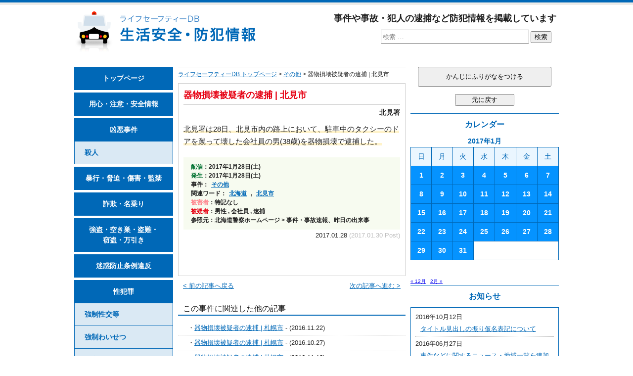

--- FILE ---
content_type: text/html; charset=UTF-8
request_url: https://lifesafetydb.com/etc/20170128-9726.html
body_size: 12302
content:
<!DOCTYPE html>
<html lang="ja" dir="ltr">
<head>
<meta charset="UTF-8">
<meta http-equiv="X-UA-Compatible" content="IE=edge,chrome=1">
<meta name="viewport" content="width=device-width">
<meta name="copyright" content="&copy;lifesafetydb.com">
<link href="https://lifesafetydb.com/feed/" rel="alternate" type="application/rss+xml" title="ライフセーフティーDB &raquo; フィード">
<!-- <link href="https://lifesafetydb.com/wp/wp-content/themes/lsdb/style.css" rel="stylesheet" media="all"> -->
<link rel="stylesheet" type="text/css" href="//lifesafetydb.com/wp/wp-content/cache/wpfc-minified/8av31wt3/g3zfg.css" media="all"/>
<link href="https://lifesafetydb.com/favicon.ico" rel="shortcut icon">
<script src='//lifesafetydb.com/wp/wp-content/cache/wpfc-minified/lxs7w7h1/g3zfg.js' type="text/javascript"></script>
<!-- <script src="https://lifesafetydb.com/wp/wp-content/themes/lsdb/js/common.js"></script> -->
<script src="https://jsoon.digitiminimi.com/js/widgetoon.js"></script>
<meta name='robots' content='index, follow, max-image-preview:large, max-snippet:-1, max-video-preview:-1' />
<!-- This site is optimized with the Yoast SEO plugin v26.7 - https://yoast.com/wordpress/plugins/seo/ -->
<title>器物損壊被疑者の逮捕 | 北見市 - ライフセーフティーDB</title>
<link rel="canonical" href="https://lifesafetydb.com/etc/20170128-9726.html" />
<meta property="og:locale" content="ja_JP" />
<meta property="og:type" content="article" />
<meta property="og:title" content="器物損壊被疑者の逮捕 | 北見市 - ライフセーフティーDB" />
<meta property="og:description" content="北見(きたみ)署(しょ)は28日、北見(きたみ)市内(しない)の路上(ろじょう)において、駐車中(ちゅうしゃちゅう)のタクシーのドアを蹴(け)って壊(こわ)した会社員(かいしゃいん)の男(38歳(さい))を器物(きぶつ) [&hellip;]" />
<meta property="og:url" content="https://lifesafetydb.com/etc/20170128-9726.html" />
<meta property="og:site_name" content="ライフセーフティーDB" />
<meta property="article:published_time" content="2017-01-27T21:01:24+00:00" />
<meta property="article:modified_time" content="2017-01-30T10:22:23+00:00" />
<meta name="author" content="lifesafetyDB" />
<meta name="twitter:card" content="summary_large_image" />
<meta name="twitter:creator" content="@lifesafetydb" />
<meta name="twitter:site" content="@lifesafetydb" />
<meta name="twitter:label1" content="執筆者" />
<meta name="twitter:data1" content="lifesafetyDB" />
<script type="application/ld+json" class="yoast-schema-graph">{"@context":"https://schema.org","@graph":[{"@type":"Article","@id":"https://lifesafetydb.com/etc/20170128-9726.html#article","isPartOf":{"@id":"https://lifesafetydb.com/etc/20170128-9726.html"},"author":{"name":"lifesafetyDB","@id":"https://lifesafetydb.com/#/schema/person/202b1f5da6e05ae5f8dc127f1356ee34"},"headline":"器物損壊被疑者の逮捕 | 北見市","datePublished":"2017-01-27T21:01:24+00:00","dateModified":"2017-01-30T10:22:23+00:00","mainEntityOfPage":{"@id":"https://lifesafetydb.com/etc/20170128-9726.html"},"wordCount":0,"keywords":["北海道","北見市"],"articleSection":["その他"],"inLanguage":"ja"},{"@type":"WebPage","@id":"https://lifesafetydb.com/etc/20170128-9726.html","url":"https://lifesafetydb.com/etc/20170128-9726.html","name":"器物損壊被疑者の逮捕 | 北見市 - ライフセーフティーDB","isPartOf":{"@id":"https://lifesafetydb.com/#website"},"datePublished":"2017-01-27T21:01:24+00:00","dateModified":"2017-01-30T10:22:23+00:00","author":{"@id":"https://lifesafetydb.com/#/schema/person/202b1f5da6e05ae5f8dc127f1356ee34"},"breadcrumb":{"@id":"https://lifesafetydb.com/etc/20170128-9726.html#breadcrumb"},"inLanguage":"ja","potentialAction":[{"@type":"ReadAction","target":["https://lifesafetydb.com/etc/20170128-9726.html"]}]},{"@type":"BreadcrumbList","@id":"https://lifesafetydb.com/etc/20170128-9726.html#breadcrumb","itemListElement":[{"@type":"ListItem","position":1,"name":"Home","item":"https://lifesafetydb.com/"},{"@type":"ListItem","position":2,"name":"器物損壊被疑者の逮捕 | 北見市"}]},{"@type":"WebSite","@id":"https://lifesafetydb.com/#website","url":"https://lifesafetydb.com/","name":"ライフセーフティーDB","description":"生活安全・防犯情報","potentialAction":[{"@type":"SearchAction","target":{"@type":"EntryPoint","urlTemplate":"https://lifesafetydb.com/?s={search_term_string}"},"query-input":{"@type":"PropertyValueSpecification","valueRequired":true,"valueName":"search_term_string"}}],"inLanguage":"ja"},{"@type":"Person","@id":"https://lifesafetydb.com/#/schema/person/202b1f5da6e05ae5f8dc127f1356ee34","name":"lifesafetyDB","image":{"@type":"ImageObject","inLanguage":"ja","@id":"https://lifesafetydb.com/#/schema/person/image/","url":"https://secure.gravatar.com/avatar/0ecba8cd45bc87d13b85c296bd888e066af2ba0eab13f92b7040f661a3763c05?s=96&d=mm&r=g","contentUrl":"https://secure.gravatar.com/avatar/0ecba8cd45bc87d13b85c296bd888e066af2ba0eab13f92b7040f661a3763c05?s=96&d=mm&r=g","caption":"lifesafetyDB"}}]}</script>
<!-- / Yoast SEO plugin. -->
<style id='wp-img-auto-sizes-contain-inline-css' type='text/css'>
img:is([sizes=auto i],[sizes^="auto," i]){contain-intrinsic-size:3000px 1500px}
/*# sourceURL=wp-img-auto-sizes-contain-inline-css */
</style>
<style id='wp-block-library-inline-css' type='text/css'>
:root{--wp-block-synced-color:#7a00df;--wp-block-synced-color--rgb:122,0,223;--wp-bound-block-color:var(--wp-block-synced-color);--wp-editor-canvas-background:#ddd;--wp-admin-theme-color:#007cba;--wp-admin-theme-color--rgb:0,124,186;--wp-admin-theme-color-darker-10:#006ba1;--wp-admin-theme-color-darker-10--rgb:0,107,160.5;--wp-admin-theme-color-darker-20:#005a87;--wp-admin-theme-color-darker-20--rgb:0,90,135;--wp-admin-border-width-focus:2px}@media (min-resolution:192dpi){:root{--wp-admin-border-width-focus:1.5px}}.wp-element-button{cursor:pointer}:root .has-very-light-gray-background-color{background-color:#eee}:root .has-very-dark-gray-background-color{background-color:#313131}:root .has-very-light-gray-color{color:#eee}:root .has-very-dark-gray-color{color:#313131}:root .has-vivid-green-cyan-to-vivid-cyan-blue-gradient-background{background:linear-gradient(135deg,#00d084,#0693e3)}:root .has-purple-crush-gradient-background{background:linear-gradient(135deg,#34e2e4,#4721fb 50%,#ab1dfe)}:root .has-hazy-dawn-gradient-background{background:linear-gradient(135deg,#faaca8,#dad0ec)}:root .has-subdued-olive-gradient-background{background:linear-gradient(135deg,#fafae1,#67a671)}:root .has-atomic-cream-gradient-background{background:linear-gradient(135deg,#fdd79a,#004a59)}:root .has-nightshade-gradient-background{background:linear-gradient(135deg,#330968,#31cdcf)}:root .has-midnight-gradient-background{background:linear-gradient(135deg,#020381,#2874fc)}:root{--wp--preset--font-size--normal:16px;--wp--preset--font-size--huge:42px}.has-regular-font-size{font-size:1em}.has-larger-font-size{font-size:2.625em}.has-normal-font-size{font-size:var(--wp--preset--font-size--normal)}.has-huge-font-size{font-size:var(--wp--preset--font-size--huge)}.has-text-align-center{text-align:center}.has-text-align-left{text-align:left}.has-text-align-right{text-align:right}.has-fit-text{white-space:nowrap!important}#end-resizable-editor-section{display:none}.aligncenter{clear:both}.items-justified-left{justify-content:flex-start}.items-justified-center{justify-content:center}.items-justified-right{justify-content:flex-end}.items-justified-space-between{justify-content:space-between}.screen-reader-text{border:0;clip-path:inset(50%);height:1px;margin:-1px;overflow:hidden;padding:0;position:absolute;width:1px;word-wrap:normal!important}.screen-reader-text:focus{background-color:#ddd;clip-path:none;color:#444;display:block;font-size:1em;height:auto;left:5px;line-height:normal;padding:15px 23px 14px;text-decoration:none;top:5px;width:auto;z-index:100000}html :where(.has-border-color){border-style:solid}html :where([style*=border-top-color]){border-top-style:solid}html :where([style*=border-right-color]){border-right-style:solid}html :where([style*=border-bottom-color]){border-bottom-style:solid}html :where([style*=border-left-color]){border-left-style:solid}html :where([style*=border-width]){border-style:solid}html :where([style*=border-top-width]){border-top-style:solid}html :where([style*=border-right-width]){border-right-style:solid}html :where([style*=border-bottom-width]){border-bottom-style:solid}html :where([style*=border-left-width]){border-left-style:solid}html :where(img[class*=wp-image-]){height:auto;max-width:100%}:where(figure){margin:0 0 1em}html :where(.is-position-sticky){--wp-admin--admin-bar--position-offset:var(--wp-admin--admin-bar--height,0px)}@media screen and (max-width:600px){html :where(.is-position-sticky){--wp-admin--admin-bar--position-offset:0px}}
/*# sourceURL=wp-block-library-inline-css */
</style><style id='global-styles-inline-css' type='text/css'>
:root{--wp--preset--aspect-ratio--square: 1;--wp--preset--aspect-ratio--4-3: 4/3;--wp--preset--aspect-ratio--3-4: 3/4;--wp--preset--aspect-ratio--3-2: 3/2;--wp--preset--aspect-ratio--2-3: 2/3;--wp--preset--aspect-ratio--16-9: 16/9;--wp--preset--aspect-ratio--9-16: 9/16;--wp--preset--color--black: #000000;--wp--preset--color--cyan-bluish-gray: #abb8c3;--wp--preset--color--white: #ffffff;--wp--preset--color--pale-pink: #f78da7;--wp--preset--color--vivid-red: #cf2e2e;--wp--preset--color--luminous-vivid-orange: #ff6900;--wp--preset--color--luminous-vivid-amber: #fcb900;--wp--preset--color--light-green-cyan: #7bdcb5;--wp--preset--color--vivid-green-cyan: #00d084;--wp--preset--color--pale-cyan-blue: #8ed1fc;--wp--preset--color--vivid-cyan-blue: #0693e3;--wp--preset--color--vivid-purple: #9b51e0;--wp--preset--gradient--vivid-cyan-blue-to-vivid-purple: linear-gradient(135deg,rgb(6,147,227) 0%,rgb(155,81,224) 100%);--wp--preset--gradient--light-green-cyan-to-vivid-green-cyan: linear-gradient(135deg,rgb(122,220,180) 0%,rgb(0,208,130) 100%);--wp--preset--gradient--luminous-vivid-amber-to-luminous-vivid-orange: linear-gradient(135deg,rgb(252,185,0) 0%,rgb(255,105,0) 100%);--wp--preset--gradient--luminous-vivid-orange-to-vivid-red: linear-gradient(135deg,rgb(255,105,0) 0%,rgb(207,46,46) 100%);--wp--preset--gradient--very-light-gray-to-cyan-bluish-gray: linear-gradient(135deg,rgb(238,238,238) 0%,rgb(169,184,195) 100%);--wp--preset--gradient--cool-to-warm-spectrum: linear-gradient(135deg,rgb(74,234,220) 0%,rgb(151,120,209) 20%,rgb(207,42,186) 40%,rgb(238,44,130) 60%,rgb(251,105,98) 80%,rgb(254,248,76) 100%);--wp--preset--gradient--blush-light-purple: linear-gradient(135deg,rgb(255,206,236) 0%,rgb(152,150,240) 100%);--wp--preset--gradient--blush-bordeaux: linear-gradient(135deg,rgb(254,205,165) 0%,rgb(254,45,45) 50%,rgb(107,0,62) 100%);--wp--preset--gradient--luminous-dusk: linear-gradient(135deg,rgb(255,203,112) 0%,rgb(199,81,192) 50%,rgb(65,88,208) 100%);--wp--preset--gradient--pale-ocean: linear-gradient(135deg,rgb(255,245,203) 0%,rgb(182,227,212) 50%,rgb(51,167,181) 100%);--wp--preset--gradient--electric-grass: linear-gradient(135deg,rgb(202,248,128) 0%,rgb(113,206,126) 100%);--wp--preset--gradient--midnight: linear-gradient(135deg,rgb(2,3,129) 0%,rgb(40,116,252) 100%);--wp--preset--font-size--small: 13px;--wp--preset--font-size--medium: 20px;--wp--preset--font-size--large: 36px;--wp--preset--font-size--x-large: 42px;--wp--preset--spacing--20: 0.44rem;--wp--preset--spacing--30: 0.67rem;--wp--preset--spacing--40: 1rem;--wp--preset--spacing--50: 1.5rem;--wp--preset--spacing--60: 2.25rem;--wp--preset--spacing--70: 3.38rem;--wp--preset--spacing--80: 5.06rem;--wp--preset--shadow--natural: 6px 6px 9px rgba(0, 0, 0, 0.2);--wp--preset--shadow--deep: 12px 12px 50px rgba(0, 0, 0, 0.4);--wp--preset--shadow--sharp: 6px 6px 0px rgba(0, 0, 0, 0.2);--wp--preset--shadow--outlined: 6px 6px 0px -3px rgb(255, 255, 255), 6px 6px rgb(0, 0, 0);--wp--preset--shadow--crisp: 6px 6px 0px rgb(0, 0, 0);}:where(.is-layout-flex){gap: 0.5em;}:where(.is-layout-grid){gap: 0.5em;}body .is-layout-flex{display: flex;}.is-layout-flex{flex-wrap: wrap;align-items: center;}.is-layout-flex > :is(*, div){margin: 0;}body .is-layout-grid{display: grid;}.is-layout-grid > :is(*, div){margin: 0;}:where(.wp-block-columns.is-layout-flex){gap: 2em;}:where(.wp-block-columns.is-layout-grid){gap: 2em;}:where(.wp-block-post-template.is-layout-flex){gap: 1.25em;}:where(.wp-block-post-template.is-layout-grid){gap: 1.25em;}.has-black-color{color: var(--wp--preset--color--black) !important;}.has-cyan-bluish-gray-color{color: var(--wp--preset--color--cyan-bluish-gray) !important;}.has-white-color{color: var(--wp--preset--color--white) !important;}.has-pale-pink-color{color: var(--wp--preset--color--pale-pink) !important;}.has-vivid-red-color{color: var(--wp--preset--color--vivid-red) !important;}.has-luminous-vivid-orange-color{color: var(--wp--preset--color--luminous-vivid-orange) !important;}.has-luminous-vivid-amber-color{color: var(--wp--preset--color--luminous-vivid-amber) !important;}.has-light-green-cyan-color{color: var(--wp--preset--color--light-green-cyan) !important;}.has-vivid-green-cyan-color{color: var(--wp--preset--color--vivid-green-cyan) !important;}.has-pale-cyan-blue-color{color: var(--wp--preset--color--pale-cyan-blue) !important;}.has-vivid-cyan-blue-color{color: var(--wp--preset--color--vivid-cyan-blue) !important;}.has-vivid-purple-color{color: var(--wp--preset--color--vivid-purple) !important;}.has-black-background-color{background-color: var(--wp--preset--color--black) !important;}.has-cyan-bluish-gray-background-color{background-color: var(--wp--preset--color--cyan-bluish-gray) !important;}.has-white-background-color{background-color: var(--wp--preset--color--white) !important;}.has-pale-pink-background-color{background-color: var(--wp--preset--color--pale-pink) !important;}.has-vivid-red-background-color{background-color: var(--wp--preset--color--vivid-red) !important;}.has-luminous-vivid-orange-background-color{background-color: var(--wp--preset--color--luminous-vivid-orange) !important;}.has-luminous-vivid-amber-background-color{background-color: var(--wp--preset--color--luminous-vivid-amber) !important;}.has-light-green-cyan-background-color{background-color: var(--wp--preset--color--light-green-cyan) !important;}.has-vivid-green-cyan-background-color{background-color: var(--wp--preset--color--vivid-green-cyan) !important;}.has-pale-cyan-blue-background-color{background-color: var(--wp--preset--color--pale-cyan-blue) !important;}.has-vivid-cyan-blue-background-color{background-color: var(--wp--preset--color--vivid-cyan-blue) !important;}.has-vivid-purple-background-color{background-color: var(--wp--preset--color--vivid-purple) !important;}.has-black-border-color{border-color: var(--wp--preset--color--black) !important;}.has-cyan-bluish-gray-border-color{border-color: var(--wp--preset--color--cyan-bluish-gray) !important;}.has-white-border-color{border-color: var(--wp--preset--color--white) !important;}.has-pale-pink-border-color{border-color: var(--wp--preset--color--pale-pink) !important;}.has-vivid-red-border-color{border-color: var(--wp--preset--color--vivid-red) !important;}.has-luminous-vivid-orange-border-color{border-color: var(--wp--preset--color--luminous-vivid-orange) !important;}.has-luminous-vivid-amber-border-color{border-color: var(--wp--preset--color--luminous-vivid-amber) !important;}.has-light-green-cyan-border-color{border-color: var(--wp--preset--color--light-green-cyan) !important;}.has-vivid-green-cyan-border-color{border-color: var(--wp--preset--color--vivid-green-cyan) !important;}.has-pale-cyan-blue-border-color{border-color: var(--wp--preset--color--pale-cyan-blue) !important;}.has-vivid-cyan-blue-border-color{border-color: var(--wp--preset--color--vivid-cyan-blue) !important;}.has-vivid-purple-border-color{border-color: var(--wp--preset--color--vivid-purple) !important;}.has-vivid-cyan-blue-to-vivid-purple-gradient-background{background: var(--wp--preset--gradient--vivid-cyan-blue-to-vivid-purple) !important;}.has-light-green-cyan-to-vivid-green-cyan-gradient-background{background: var(--wp--preset--gradient--light-green-cyan-to-vivid-green-cyan) !important;}.has-luminous-vivid-amber-to-luminous-vivid-orange-gradient-background{background: var(--wp--preset--gradient--luminous-vivid-amber-to-luminous-vivid-orange) !important;}.has-luminous-vivid-orange-to-vivid-red-gradient-background{background: var(--wp--preset--gradient--luminous-vivid-orange-to-vivid-red) !important;}.has-very-light-gray-to-cyan-bluish-gray-gradient-background{background: var(--wp--preset--gradient--very-light-gray-to-cyan-bluish-gray) !important;}.has-cool-to-warm-spectrum-gradient-background{background: var(--wp--preset--gradient--cool-to-warm-spectrum) !important;}.has-blush-light-purple-gradient-background{background: var(--wp--preset--gradient--blush-light-purple) !important;}.has-blush-bordeaux-gradient-background{background: var(--wp--preset--gradient--blush-bordeaux) !important;}.has-luminous-dusk-gradient-background{background: var(--wp--preset--gradient--luminous-dusk) !important;}.has-pale-ocean-gradient-background{background: var(--wp--preset--gradient--pale-ocean) !important;}.has-electric-grass-gradient-background{background: var(--wp--preset--gradient--electric-grass) !important;}.has-midnight-gradient-background{background: var(--wp--preset--gradient--midnight) !important;}.has-small-font-size{font-size: var(--wp--preset--font-size--small) !important;}.has-medium-font-size{font-size: var(--wp--preset--font-size--medium) !important;}.has-large-font-size{font-size: var(--wp--preset--font-size--large) !important;}.has-x-large-font-size{font-size: var(--wp--preset--font-size--x-large) !important;}
/*# sourceURL=global-styles-inline-css */
</style>
<style id='classic-theme-styles-inline-css' type='text/css'>
/*! This file is auto-generated */
.wp-block-button__link{color:#fff;background-color:#32373c;border-radius:9999px;box-shadow:none;text-decoration:none;padding:calc(.667em + 2px) calc(1.333em + 2px);font-size:1.125em}.wp-block-file__button{background:#32373c;color:#fff;text-decoration:none}
/*# sourceURL=/wp-includes/css/classic-themes.min.css */
</style>
<!-- <link rel='stylesheet' id='taxopress-frontend-css-css' href='https://lifesafetydb.com/wp/wp-content/plugins/simple-tags/assets/frontend/css/frontend.css?ver=3.43.0' type='text/css' media='all' /> -->
<link rel="stylesheet" type="text/css" href="//lifesafetydb.com/wp/wp-content/cache/wpfc-minified/1496x4pt/6dzzm.css" media="all"/>
<script src='//lifesafetydb.com/wp/wp-content/cache/wpfc-minified/etjqg3xn/6dzzm.js' type="text/javascript"></script>
<!-- <script type="text/javascript" src="https://lifesafetydb.com/wp/wp-includes/js/jquery/jquery.min.js?ver=3.7.1" id="jquery-core-js"></script> -->
<!-- <script type="text/javascript" src="https://lifesafetydb.com/wp/wp-includes/js/jquery/jquery-migrate.min.js?ver=3.4.1" id="jquery-migrate-js"></script> -->
<!-- <script type="text/javascript" src="https://lifesafetydb.com/wp/wp-content/plugins/simple-tags/assets/frontend/js/frontend.js?ver=3.43.0" id="taxopress-frontend-js-js"></script> -->
<script type="text/javascript" src="//cdn.jsdelivr.net/jquery.easing/1.3/jquery.easing.1.3.js?ver=6.9" id="jquery-easing-js"></script>
<link rel="amphtml" href="https://lifesafetydb.com/etc/20170128-9726.html/amp/"><style id="myStyle">
ruby rt { display: none; }
</style>
<!--[if lt IE 9]>
<script src="https://lifesafetydb.com/wp/wp-content/themes/lsdb/js/html5shiv.min.js"></script>
<![endif]-->
<!--[if (gte IE 6)&(lte IE 8)]>
<script src="https://lifesafetydb.com/wp/wp-content/themes/lsdb/js/selectivizr-min.js"></script>
<![endif]-->
</head>
<body id="gotop">
<script>
(function(i,s,o,g,r,a,m){i['GoogleAnalyticsObject']=r;i[r]=i[r]||function(){
(i[r].q=i[r].q||[]).push(arguments)},i[r].l=1*new Date();a=s.createElement(o),
m=s.getElementsByTagName(o)[0];a.async=1;a.src=g;m.parentNode.insertBefore(a,m)
})(window,document,'script','https://www.google-analytics.com/analytics.js','ga');
ga('create', 'UA-6282742-34', 'auto');
ga('send', 'pageview');
</script>
<div id="wrapper">
<header>
<div class="siteTile"><a href="https://lifesafetydb.com/"><img src="https://lifesafetydb.com/wp/wp-content/themes/lsdb/images/logo@2x.png" width="367" height="82" alt="ライフセーフティーDB 生活安全・防犯情報"></a></div>
<p>事件や事故・犯人の逮捕など防犯情報を掲載しています</p>
<section id="search-2" class="widget widget_search">
<form role="search" method="get" class="search-form" action="https://lifesafetydb.com/">
<label>
<input type="search" class="search-field" placeholder="検索 &hellip;" value="" name="s"/>
</label>
<button type="submit" class="search-submit"><span>検索</span></button>
</form>
</section>
</header>
<div id="content">
<p class="breadcrumbs mgb">
<span xmlns:v="http://rdf.data-vocabulary.org/#">
<span typeof="v:Breadcrumb"><a href="https://lifesafetydb.com/" rel="v:url" property="v:title">ライフセーフティーDB トップページ</a></span> > 
<span typeof="v:Breadcrumb"><a href="https://lifesafetydb.com/etc/" rel="v:url" property="v:title">その他</a></span> > 
<span>器物損壊被疑者の逮捕 | 北見市</span>
<!--<span typeof="v:Breadcrumb"><span property="v:title"></span></span>-->
</span>
</p><!--/p.breadcrumbs-->
<article class="mgb"><!--article START-->
<section>
<h1>器物損壊被疑者の逮捕 | 北見市</h1>
<p class="kankatsu">北見署</p>
<p class="jiken"><strong><ruby><rb>北見</rb><rp>(</rp><rt>きたみ</rt><rp>)</rp></ruby><ruby><rb>署</rb><rp>(</rp><rt>しょ</rt><rp>)</rp></ruby>は28日、<ruby><rb>北見</rb><rp>(</rp><rt>きたみ</rt><rp>)</rp></ruby><ruby><rb>市内</rb><rp>(</rp><rt>しない</rt><rp>)</rp></ruby>の<ruby><rb>路上</rb><rp>(</rp><rt>ろじょう</rt><rp>)</rp></ruby>において、<ruby><rb>駐車中</rb><rp>(</rp><rt>ちゅうしゃちゅう</rt><rp>)</rp></ruby>のタクシーのドアを<ruby><rb>蹴</rb><rp>(</rp><rt>け</rt><rp>)</rp></ruby>って<ruby><rb>壊</rb><rp>(</rp><rt>こわ</rt><rp>)</rp></ruby>した<ruby><rb>会社員</rb><rp>(</rp><rt>かいしゃいん</rt><rp>)</rp></ruby>の男(38<ruby><rb>歳</rb><rp>(</rp><rt>さい</rt><rp>)</rp></ruby>)を<ruby><rb>器物</rb><rp>(</rp><rt>きぶつ</rt><rp>)</rp></ruby><ruby><rb>損壊</rb><rp>(</rp><rt>そんかい</rt><rp>)</rp></ruby>で<ruby><rb>逮捕</rb><rp>(</rp><rt>たいほ</rt><rp>)</rp></ruby>した。</strong></p>
<div class="detail">
<p><em class="c1">配信</em>：2017年1月28日(土)<br>
<em class="c1">発生</em>：2017年1月28日(土)</p>
<ul>
<li>事件：<a href="https://lifesafetydb.com/etc/">その他</a></li>
<li>関連ワード：<a href="https://lifesafetydb.com/tag/hokkaido/" rel="tag">北海道</a> , <a href="https://lifesafetydb.com/tag/kitami-shi/" rel="tag">北見市</a></li>
<li><em class="c3">被害者</em>：特記なし</li>
<li><em class="c2">被疑者</em>：男性 , 会社員 , 逮捕</li>
<li>参照元：北海道警察ホームページ &gt; 事件・事故速報、昨日の出来事</li>
</ul>
</div><!--/div.detail-->
<p class="update"><time datetime="2017-01-28">2017.01.28</time><!-- Update--> <span style="color:#BBB;">(2017.01.30 Post)</span></p>
<a href="https://twitter.com/share"
class="twitter-share-buttoon"
data-url="https://lifesafetydb.com/etc/20170128-9726.html"
data-text="器物損壊被疑者の逮捕 | 北見市"
data-count="vertical"
data-lang="ja">ツイート</a>
</section>
</article><!--/article END-->
<p class="prev"><a href="https://lifesafetydb.com/etc/20170125-9694.html" rel="prev">&lt; 前の記事へ戻る</a></p>
<p class="next"><a href="https://lifesafetydb.com/etc/20170128-9732.html" rel="next">次の記事へ進む &gt;</a></p>
<h2 class="kanrenHl">この事件に関連した他の記事</h2>
<div class='yarpp yarpp-related yarpp-related-website yarpp-template-yarpp-template-original'>
<ul class="kanrenKiji">
<li>・<a href="https://lifesafetydb.com/etc/20161122-8240.html">器物損壊被疑者の逮捕 | 札幌市</a> - <time datetime="2016-11-22">(2016.11.22)</time></li>
<li>・<a href="https://lifesafetydb.com/etc/20161027-7465.html">器物損壊被疑者の逮捕 | 札幌市</a> - <time datetime="2016-10-27">(2016.10.27)</time></li>
<li>・<a href="https://lifesafetydb.com/etc/20161113-7957.html">器物損壊被疑者の逮捕 | 札幌市</a> - <time datetime="2016-11-13">(2016.11.13)</time></li>
<li>・<a href="https://lifesafetydb.com/etc/20161201-8459.html">器物損壊被疑者の逮捕 | 札幌市</a> - <time datetime="2016-12-01">(2016.12.01)</time></li>
<li>・<a href="https://lifesafetydb.com/etc/20161123-8285.html">器物損壊被疑者の逮捕 | 千歳市</a> - <time datetime="2016-11-23">(2016.11.23)</time></li>
<li>・<a href="https://lifesafetydb.com/etc/20161108-7813.html">器物損壊被疑者の逮捕 | 札幌市</a> - <time datetime="2016-11-08">(2016.11.08)</time></li>
<li>・<a href="https://lifesafetydb.com/etc/20161015-6996.html">器物損壊被疑者の逮捕 | 室蘭市</a> - <time datetime="2016-10-15">(2016.10.15)</time></li>
<li>・<a href="https://lifesafetydb.com/etc/20161016-7015.html">器物損壊被疑者の逮捕 | 札幌市</a> - <time datetime="2016-10-16">(2016.10.16)</time></li>
<li>・<a href="https://lifesafetydb.com/etc/20161229-9132.html">器物損壊被疑者の逮捕 | 札幌市</a> - <time datetime="2016-12-29">(2016.12.29)</time></li>
<li>・<a href="https://lifesafetydb.com/etc/20161031-7551.html">器物損壊被疑者の逮捕 | 札幌市</a> - <time datetime="2016-10-31">(2016.10.31)</time></li>
</ul><!--/ul.kanrenKiji-->
</div>
<!--<h2 class="taisakuHl">この事件の防犯・安全対策について</h2>
<ul class="taisaku">
</ul>--><!--/ul.taisaku-->
</div><!--/div#content-->
<div id="leftside">
<nav>
<ul class="mainMenu mgb15">
<li class="mgb5"><a href="https://lifesafetydb.com/">トップページ</a></li>
<li class="mgb5"><a href="https://lifesafetydb.com/info/"><ruby><rb>用心・注意・安全情報</rb><rp>(</rp><rt>ようじん・ちゅうい・あんぜんじょうほう</rt><rp>)</rp></ruby></a></li>
<li><a href="https://lifesafetydb.com/kyoakujiken/"><ruby><rb>凶悪事件</rb><rp>(</rp><rt>きょうあくじけん</rt><rp>)</rp></ruby></a></li>
<li class="subM mgb5"><a href="https://lifesafetydb.com/satsujin/"><ruby><rb>殺人</rb><rp>(</rp><rt>さつじん</rt><rp>)</rp></ruby></a></li>
<li class="mgb5"><a href="https://lifesafetydb.com/boko-kyohaku-shogai/"><ruby><rb>暴行</rb><rp>(</rp><rt>ぼうこう</rt><rp>)</rp></ruby>・<ruby><rb>脅迫</rb><rp>(</rp><rt>きょうはく</rt><rp>)</rp></ruby>・<ruby><rb>傷害</rb><rp>(</rp><rt>しょうがい</rt><rp>)</rp></ruby>・<ruby><rb>監禁</rb><rp>(</rp><rt>かんきん</rt><rp>)</rp></ruby></a></li>
<li class="mgb5"><a href="https://lifesafetydb.com/sagi-nanori/"><ruby><rb>詐欺</rb><rp>(</rp><rt>さぎ</rt><rp>)</rp></ruby>・<ruby><rb>名乗り</rb><rp>(</rp><rt>なのり</rt><rp>)</rp></ruby></a></li>
<li class="mgb5"><a href="https://lifesafetydb.com/akisu-tonan-setto/"><ruby><rb>強盗</rb><rp>(</rp><rt>ごうとう</rt><rp>)</rp></ruby>・<ruby><rb>空き巣</rb><rp>(</rp><rt>あきす</rt><rp>)</rp></ruby>・<ruby><rb>盗難</rb><rp>(</rp><rt>とうなん</rt><rp>)</rp></ruby>・<br>
<ruby><rb>窃盗</rb><rp>(</rp><rt>せっとう</rt><rp>)</rp></ruby>・<ruby><rb>万引き</rb><rp>(</rp><rt>まんびき</rt><rp>)</rp></ruby></a></li>
<li class="mgb5"><a href="https://lifesafetydb.com/meiwakuboshijoreihan/"><ruby><rb>迷惑防止条例違反</rb><rp>(</rp><rt>めいわくぼうしじょうれいいはん</rt><rp>)</rp></ruby></a></li>
<li><a href="https://lifesafetydb.com/seihanzai/"><ruby><rb>性犯罪</rb><rp>(</rp><rt>せいはんざい</rt><rp>)</rp></ruby></a></li>
<li class="subM"><a href="https://lifesafetydb.com/gokan/"><ruby><rb>強制性交等</rb><rp>(</rp><rt>きょうせいせいこうなど</rt><rp>)</rp></ruby></a></li>
<li class="subM"><a href="https://lifesafetydb.com/kyoseiwaisetsu/"><ruby><rb>強制</rb><rp>(</rp><rt>きょうせい</rt><rp>)</rp></ruby>わいせつ</a></li>
<li class="subM"><a href="https://lifesafetydb.com/jidokaishun-porno/"><ruby><rb>児童買春</rb><rp>(</rp><rt>じどうばいしゅん</rt><rp>)</rp></ruby>・<br>
児童ポルノ<ruby><rb>禁止法違反</rb><rp>(</rp><rt>きんしほういはん</rt><rp>)</rp></ruby></a></li>
<li class="subM"><a href="https://lifesafetydb.com/kenzenikuseijoreihan/"><ruby><rb>健全育成条例違反</rb><rp>(</rp><rt>けんぜんいくせいじょうれいいはん</rt><rp>)</rp></ruby></a></li>
<li class="subM"><a href="https://lifesafetydb.com/chikan/"><ruby><rb>痴漢</rb><rp>(</rp><rt>ちかん</rt><rp>)</rp></ruby></a></li>
<li class="subM"><a href="https://lifesafetydb.com/stalker/">ストーカー</a></li>
<li class="subM mgb5"><a href="https://lifesafetydb.com/kozenwaisetsu/"><ruby><rb>公然</rb><rp>(</rp><rt>こうぜん</rt><rp>)</rp></ruby>わいせつ</a></li>
<li><a href="https://lifesafetydb.com/jian/"><ruby><rb>不審者</rb><rp>(</rp><rt>ふしんしゃ</rt><rp>)</rp></ruby>・<ruby><rb>事案</rb><rp>(</rp><rt>じあん</rt><rp>)</rp></ruby></a></li>
<li class="subM"><a href="https://lifesafetydb.com/nozoki-tosatsu-yoshisatsuei/">のぞき・<ruby><rb>盗撮</rb><rp>(</rp><rt>とうさつ</rt><rp>)</rp></ruby>・<ruby><rb>容姿撮影</rb><rp>(</rp><rt>ようしさつえい</rt><rp>)</rp></ruby></a></li>
<li class="subM"><a href="https://lifesafetydb.com/sesshoku/"><ruby><rb>身体</rb><rp>(</rp><rt>からだ</rt><rp>)</rp></ruby>など<ruby><rb>接触</rb><rp>(</rp><rt>せっしょく</rt><rp>)</rp></ruby></a></li>
<li class="subM"><a href="https://lifesafetydb.com/koekake/"><ruby><rb>声</rb><rp>(</rp><rt>こえ</rt><rp>)</rp></ruby>かけ</a></li>
<li class="subM mgb5"><a href="https://lifesafetydb.com/tsukimatoi/">つきまとい</a></li>
<li class="mgb5"><a href="https://lifesafetydb.com/jutohoihan/"><ruby><rb>銃刀法違反</rb><rp>(</rp><rt>じゅうとうほういはん</rt><rp>)</rp></ruby></a></li>
<li class="mgb5"><a href="https://lifesafetydb.com/dorokotsuhoihan/"><ruby><rb>道路交通法違反</rb><rp>(</rp><rt>どうろこうつうほういはん</rt><rp>)</rp></ruby></a></li>
<li><a href="https://lifesafetydb.com/etc/">その他</a></li>
<li class="subM"><a href="https://lifesafetydb.com/kasai/"><ruby><rb>火災</rb><rp>(</rp><rt>かさい</rt><rp>)</rp></ruby>・<ruby><rb>放火</rb><rp>(</rp><rt>ほうか</rt><rp>)</rp></ruby>・ぼや</a></li>
<li class="subM"><a href="https://lifesafetydb.com/shibojiko/"><ruby><rb>死亡・事故</rb><rp>(</rp><rt>しぼうじこ</rt><rp>)</rp></ruby></a></li>
</ul><!--/ul.mainMenu-->
<section id="archives-2" class="widget widget_archive">
<h2 class="widget-title"><ruby><rb>地域(市)</rb><rp>(</rp><rt>ちいき(し)</rt><rp>)</rp></ruby></h2>
<select id="archives-dropdown-2" name="archive-dropdown" onchange='document.location.href=this.options[this.selectedIndex].value;'>
<option value="">地域(市)を選択</option>
<option value='https://lifesafetydb.com/tag/sapporo-shi/'>札幌市</option>
<option value='https://lifesafetydb.com/tag/asahikawa-shi/'>旭川市</option>
<option value='https://lifesafetydb.com/tag/hakodate-shi/'>函館市</option>
<option value='https://lifesafetydb.com/tag/muroran-shi/'>室蘭市</option>
<option value='https://lifesafetydb.com/tag/otaru-shi/'>小樽市</option>
<option value='https://lifesafetydb.com/tag/obihiro-shi/'>帯広市</option>
<option value='https://lifesafetydb.com/tag/kushiro-shi/'>釧路市</option>
<option value='https://lifesafetydb.com/tag/tomakomai-shi/'>苫小牧市</option>
<option value='https://lifesafetydb.com/tag/kitami-shi/'>北見市</option>
<option value='https://lifesafetydb.com/tag/iwamizawa-shi/'>岩見沢市</option>
<option value='https://lifesafetydb.com/tag/chitose-shi/'>千歳市</option>
<option value='https://lifesafetydb.com/tag/wakkanai-shi/'>稚内市</option>
<option value='https://lifesafetydb.com/tag/abashiri-shi/'>網走市</option>
<option value='https://lifesafetydb.com/tag/date-shi/'>伊達市</option>
<option value='https://lifesafetydb.com/tag/noboribetsu-shi/'>登別市</option>
<option value='https://lifesafetydb.com/tag/kitahiroshima-shi/'>北広島市</option>
<option value='https://lifesafetydb.com/tag/hokuto-shi/'>北斗市</option>
<option value='https://lifesafetydb.com/tag/furano-shi/'>富良野市</option>
<option value='https://lifesafetydb.com/tag/rumoi-shi/'>留萌市</option>
<option value='https://lifesafetydb.com/tag/nayoro-shi/'>名寄市</option>
<option value='https://lifesafetydb.com/tag/nemuro-shi/'>根室市</option>
<option value='https://lifesafetydb.com/tag/shibetsu-shi/'>士別市</option>
<option value='https://lifesafetydb.com/tag/yubari-shi/'>夕張市</option>
<option value='https://lifesafetydb.com/tag/eniwa-shi/'>恵庭市</option>
<option value='https://lifesafetydb.com/tag/ebetsu-shi/'>江別市</option>
<option value='https://lifesafetydb.com/tag/fukagawa-shi/'>深川市</option>
<option value='https://lifesafetydb.com/tag/takikawa-shi/'>滝川市</option>
<option value='https://lifesafetydb.com/tag/ishikari-shi/'>石狩市</option>
<option value='https://lifesafetydb.com/tag/sunagawa-shi/'>砂川市</option>
<option value='https://lifesafetydb.com/tag/monbetsu-shi/'>紋別市</option>
<option value='https://lifesafetydb.com/tag/bibai-shi/'>美唄市</option>
<option value='https://lifesafetydb.com/tag/ashibetsu-shi/'>芦別市</option>
<option value='https://lifesafetydb.com/tag/akabira-shi/'>赤平市</option>
<option value='https://lifesafetydb.com/tag/utashinai-shi/'>歌志内市</option>
<option value='https://lifesafetydb.com/tag/mikasa-shi/'>三笠市</option>
</select>
</section>
<section id="archives-2" class="widget widget_archive">
<h2 class="widget-title"><ruby><rb>都道府県</rb><rp>(</rp><rt>とどうふけん</rt><rp>)</rp></ruby></h2>
<select id="archives-dropdown-2" name="archive-dropdown" onchange='document.location.href=this.options[this.selectedIndex].value;'>
<option value="">都道府県を選択</option>
<option value='https://lifesafetydb.com/tag/hokkaido/'>北海道</option>
</select>
</section>
<section><h2 class="widget-title">過去記事(月別)</h2>		<label class="screen-reader-text" for="archives-dropdown-2">過去記事(月別)</label>
<select id="archives-dropdown-2" name="archive-dropdown">
<option value="">月を選択</option>
<option value='https://lifesafetydb.com/2017/10/'> 2017年10月 &nbsp;(180)</option>
<option value='https://lifesafetydb.com/2017/09/'> 2017年9月 &nbsp;(346)</option>
<option value='https://lifesafetydb.com/2017/08/'> 2017年8月 &nbsp;(385)</option>
<option value='https://lifesafetydb.com/2017/07/'> 2017年7月 &nbsp;(442)</option>
<option value='https://lifesafetydb.com/2017/06/'> 2017年6月 &nbsp;(479)</option>
<option value='https://lifesafetydb.com/2017/05/'> 2017年5月 &nbsp;(390)</option>
<option value='https://lifesafetydb.com/2017/04/'> 2017年4月 &nbsp;(354)</option>
<option value='https://lifesafetydb.com/2017/03/'> 2017年3月 &nbsp;(263)</option>
<option value='https://lifesafetydb.com/2017/02/'> 2017年2月 &nbsp;(259)</option>
<option value='https://lifesafetydb.com/2017/01/'> 2017年1月 &nbsp;(295)</option>
<option value='https://lifesafetydb.com/2016/12/'> 2016年12月 &nbsp;(339)</option>
<option value='https://lifesafetydb.com/2016/11/'> 2016年11月 &nbsp;(384)</option>
<option value='https://lifesafetydb.com/2016/10/'> 2016年10月 &nbsp;(566)</option>
<option value='https://lifesafetydb.com/2016/09/'> 2016年9月 &nbsp;(621)</option>
<option value='https://lifesafetydb.com/2016/08/'> 2016年8月 &nbsp;(598)</option>
<option value='https://lifesafetydb.com/2016/07/'> 2016年7月 &nbsp;(676)</option>
<option value='https://lifesafetydb.com/2016/06/'> 2016年6月 &nbsp;(596)</option>
<option value='https://lifesafetydb.com/2016/05/'> 2016年5月 &nbsp;(204)</option>
</select>
<script type="text/javascript">
/* <![CDATA[ */
( ( dropdownId ) => {
const dropdown = document.getElementById( dropdownId );
function onSelectChange() {
setTimeout( () => {
if ( 'escape' === dropdown.dataset.lastkey ) {
return;
}
if ( dropdown.value ) {
document.location.href = dropdown.value;
}
}, 250 );
}
function onKeyUp( event ) {
if ( 'Escape' === event.key ) {
dropdown.dataset.lastkey = 'escape';
} else {
delete dropdown.dataset.lastkey;
}
}
function onClick() {
delete dropdown.dataset.lastkey;
}
dropdown.addEventListener( 'keyup', onKeyUp );
dropdown.addEventListener( 'click', onClick );
dropdown.addEventListener( 'change', onSelectChange );
})( "archives-dropdown-2" );
//# sourceURL=WP_Widget_Archives%3A%3Awidget
/* ]]> */
</script>
</section>
</nav>
<div class="aligncenter mgb25"><img src="https://lifesafetydb.com/wp/wp-content/themes/lsdb/images/qrcode.png" width="123" height="123" alt="QRコード"></div>
</div><!--/div#leftside-->
<div id="rightside">
<button onclick="RemoveRule ();" class="hiragana">かんじにふりがなをつける</button>
<button onclick="location.reload();" class="modosu">元に戻す</button>
<section><h2 class="widget-title">カレンダー</h2><div id="calendar_wrap" class="calendar_wrap"><table id="wp-calendar" class="wp-calendar-table">
<caption>2017年1月</caption>
<thead>
<tr>
<th scope="col" aria-label="日曜日">日</th>
<th scope="col" aria-label="月曜日">月</th>
<th scope="col" aria-label="火曜日">火</th>
<th scope="col" aria-label="水曜日">水</th>
<th scope="col" aria-label="木曜日">木</th>
<th scope="col" aria-label="金曜日">金</th>
<th scope="col" aria-label="土曜日">土</th>
</tr>
</thead>
<tbody>
<tr><td><a href="https://lifesafetydb.com/2017/01/01/" aria-label="2017年1月1日 に投稿を公開">1</a></td><td><a href="https://lifesafetydb.com/2017/01/02/" aria-label="2017年1月2日 に投稿を公開">2</a></td><td><a href="https://lifesafetydb.com/2017/01/03/" aria-label="2017年1月3日 に投稿を公開">3</a></td><td><a href="https://lifesafetydb.com/2017/01/04/" aria-label="2017年1月4日 に投稿を公開">4</a></td><td><a href="https://lifesafetydb.com/2017/01/05/" aria-label="2017年1月5日 に投稿を公開">5</a></td><td><a href="https://lifesafetydb.com/2017/01/06/" aria-label="2017年1月6日 に投稿を公開">6</a></td><td><a href="https://lifesafetydb.com/2017/01/07/" aria-label="2017年1月7日 に投稿を公開">7</a></td>
</tr>
<tr>
<td><a href="https://lifesafetydb.com/2017/01/08/" aria-label="2017年1月8日 に投稿を公開">8</a></td><td><a href="https://lifesafetydb.com/2017/01/09/" aria-label="2017年1月9日 に投稿を公開">9</a></td><td><a href="https://lifesafetydb.com/2017/01/10/" aria-label="2017年1月10日 に投稿を公開">10</a></td><td><a href="https://lifesafetydb.com/2017/01/11/" aria-label="2017年1月11日 に投稿を公開">11</a></td><td><a href="https://lifesafetydb.com/2017/01/12/" aria-label="2017年1月12日 に投稿を公開">12</a></td><td><a href="https://lifesafetydb.com/2017/01/13/" aria-label="2017年1月13日 に投稿を公開">13</a></td><td><a href="https://lifesafetydb.com/2017/01/14/" aria-label="2017年1月14日 に投稿を公開">14</a></td>
</tr>
<tr>
<td><a href="https://lifesafetydb.com/2017/01/15/" aria-label="2017年1月15日 に投稿を公開">15</a></td><td><a href="https://lifesafetydb.com/2017/01/16/" aria-label="2017年1月16日 に投稿を公開">16</a></td><td><a href="https://lifesafetydb.com/2017/01/17/" aria-label="2017年1月17日 に投稿を公開">17</a></td><td><a href="https://lifesafetydb.com/2017/01/18/" aria-label="2017年1月18日 に投稿を公開">18</a></td><td><a href="https://lifesafetydb.com/2017/01/19/" aria-label="2017年1月19日 に投稿を公開">19</a></td><td><a href="https://lifesafetydb.com/2017/01/20/" aria-label="2017年1月20日 に投稿を公開">20</a></td><td><a href="https://lifesafetydb.com/2017/01/21/" aria-label="2017年1月21日 に投稿を公開">21</a></td>
</tr>
<tr>
<td><a href="https://lifesafetydb.com/2017/01/22/" aria-label="2017年1月22日 に投稿を公開">22</a></td><td><a href="https://lifesafetydb.com/2017/01/23/" aria-label="2017年1月23日 に投稿を公開">23</a></td><td><a href="https://lifesafetydb.com/2017/01/24/" aria-label="2017年1月24日 に投稿を公開">24</a></td><td><a href="https://lifesafetydb.com/2017/01/25/" aria-label="2017年1月25日 に投稿を公開">25</a></td><td><a href="https://lifesafetydb.com/2017/01/26/" aria-label="2017年1月26日 に投稿を公開">26</a></td><td><a href="https://lifesafetydb.com/2017/01/27/" aria-label="2017年1月27日 に投稿を公開">27</a></td><td><a href="https://lifesafetydb.com/2017/01/28/" aria-label="2017年1月28日 に投稿を公開">28</a></td>
</tr>
<tr>
<td><a href="https://lifesafetydb.com/2017/01/29/" aria-label="2017年1月29日 に投稿を公開">29</a></td><td><a href="https://lifesafetydb.com/2017/01/30/" aria-label="2017年1月30日 に投稿を公開">30</a></td><td><a href="https://lifesafetydb.com/2017/01/31/" aria-label="2017年1月31日 に投稿を公開">31</a></td>
<td class="pad" colspan="4">&nbsp;</td>
</tr>
</tbody>
</table><nav aria-label="Previous and next months" class="wp-calendar-nav">
<span class="wp-calendar-nav-prev"><a href="https://lifesafetydb.com/2016/12/">&laquo; 12月</a></span>
<span class="pad">&nbsp;</span>
<span class="wp-calendar-nav-next"><a href="https://lifesafetydb.com/2017/02/">2月 &raquo;</a></span>
</nav></div></section>
<h2 class="hl1">お知らせ</h2>
<dl class="information">
<dt><time datetime="2016-10-12">2016年10月12日</time></dt>
<dd><a href="https://lifesafetydb.com/information/20161012-6799.html">タイトル見出しの振り仮名表記について</a></dd>
<dt><time datetime="2016-06-27">2016年06月27日</time></dt>
<dd><a href="https://lifesafetydb.com/information/20160627-1709.html">事件などに関するニュース・地域一覧を追加</a></dd>
<dt><time datetime="2016-06-08">2016年06月08日</time></dt>
<dd><a href="https://lifesafetydb.com/information/20160608-1.html"><ruby>生活安全・防犯情報<rp>(</rp><rt>せいかつあんぜん・ぼうはんじょうほう</rt><rp>)</rp></ruby>サイト「ライフセーフティー」DBを<ruby>公開<rp>(</rp><rt>こうかい</rt><rp>)</rp></ruby></a></dd>
</dl><!--/dl.information-->
<h2 class="hl1">最新記事一覧</h2>
<ul class="newList">
<li><a href="https://lifesafetydb.com/etc/20171017-16282.html">過失運転致死被疑者の逮捕 | 恵庭市</a></li>
<li><a href="https://lifesafetydb.com/boko-kyohaku-shogai/20171017-16280.html">傷害被疑者の逮捕 | 札幌市</a></li>
<li><a href="https://lifesafetydb.com/akisu-tonan-setto/20171017-16278.html">窃盗被疑者の逮捕 | 札幌市</a></li>
<li><a href="https://lifesafetydb.com/akisu-tonan-setto/20171017-16276.html">万引き被疑者の逮捕 | 中川郡幕別町</a></li>
<li><a href="https://lifesafetydb.com/akisu-tonan-setto/20171016-16261.html">窃盗被疑者の逮捕 | 函館市</a></li>
<li><a href="https://lifesafetydb.com/sagi-nanori/20171016-16273.html">特殊詐欺未遂被疑者の逮捕 | 砂川署</a></li>
<li><a href="https://lifesafetydb.com/boko-kyohaku-shogai/20171016-16267.html">傷害被疑者の逮捕 | 紋別郡湧別町</a></li>
<li><a href="https://lifesafetydb.com/boko-kyohaku-shogai/20171016-16271.html">暴行被疑者の逮捕 | 旭川市</a></li>
<li><a href="https://lifesafetydb.com/boko-kyohaku-shogai/20171016-16269.html">暴行被疑者の逮捕 | 札幌市</a></li>
<li><a href="https://lifesafetydb.com/akisu-tonan-setto/20171016-16249.html">万引き被疑者の逮捕 | 旭川市</a></li>
<li><a href="https://lifesafetydb.com/boko-kyohaku-shogai/20171016-16265.html">傷害被疑者の逮捕 | 釧路郡釧路町</a></li>
<li><a href="https://lifesafetydb.com/seihanzai/kenzenikuseijoreihan/20171016-16263.html">健全育成条例違反被疑者の逮捕 | 室蘭市</a></li>
<li><a href="https://lifesafetydb.com/akisu-tonan-setto/20171016-16247.html">万引き被疑者の逮捕 | 札幌市</a></li>
<li><a href="https://lifesafetydb.com/akisu-tonan-setto/20171016-16259.html">窃盗被疑者の再逮捕 | 虻田郡豊浦町</a></li>
<li><a href="https://lifesafetydb.com/sagi-nanori/20171016-16257.html">詐欺被疑者の再逮捕 | 江別署</a></li>
</ul><!--/ul.newList-->
<h2 class="hl1">防犯・安全 お役立ちリンク</h2>
<dl class="link">
<dt><a href="http://www.police.pref.hokkaido.lg.jp/" target="_blank" rel="nofollow">北海道警察ホームページ</a></dt>
<dd>北海道警察から安全・安心に関する様々な情報・警察行政の取組み情報を道民の皆様に分かりやすく提供。</dd>
<dt><a href="http://anzn.net/hokkaido/safety/" target="_blank" rel="nofollow">ほっかいどう安全安心情報</a></dt>
<dd>北海道や市町村、警察、消防、気象庁などが発行する安全や安心に関する情報（※一時保存）。</dd>
</dl><!--/dl.link-->
</div><!--/div#rightside-->
<footer>
<p class="goTop"><a href="#gotop">▲ページトップへ戻る</a></p>
<p class="warning">掲載内容の情報源はテキストに含まれる機関または掲載元となっております。<br>
「ライフセーフティーDB」は、警察、消防や都道府県・市町村などの行政機関とは一切関係がございません。<br>
本ホームページの掲載情報について警察、消防や都道府県・市町村などの行政機関へのお問い合わせはお控えください。<br>
<a href="https://lifesafetydb.com/rule/">サイト利用規約</a></p>
<ul>
<li><a href="https://lifesafetydb.com/contact/">お問い合わせ</a></li>
<li>｜</li>
<li><a href="https://lifesafetydb.com/privacy/">個人情報保護方針</a></li>
<li>｜</li>
<li><a href="https://twitter.com/lifesafetydb" rel="nofollow" target="_blank">Twitter</a></li>
</ul>
<p class="copyright"><small>&copy; 2016 ライフセーフティーDB</small></p>
</footer>
</div><!--/div#wrapper-->
<script type="speculationrules">
{"prefetch":[{"source":"document","where":{"and":[{"href_matches":"/*"},{"not":{"href_matches":["/wp/wp-*.php","/wp/wp-admin/*","/wp/wp-content/uploads/*","/wp/wp-content/*","/wp/wp-content/plugins/*","/wp/wp-content/themes/lsdb/*","/*\\?(.+)"]}},{"not":{"selector_matches":"a[rel~=\"nofollow\"]"}},{"not":{"selector_matches":".no-prefetch, .no-prefetch a"}}]},"eagerness":"conservative"}]}
</script>
<script type="text/javascript">
jQuery.noConflict();
(function( $ ) {
$(function() {
// More code using $ as alias to jQuery
$("area[href*=\\#],a[href*=\\#]:not([href=\\#]):not([href^='\\#tab']):not([href^='\\#quicktab']):not([href^='\\#pane'])").click(function() {
if (location.pathname.replace(/^\//,'') == this.pathname.replace(/^\//,'') && location.hostname == this.hostname) {
var target = $(this.hash);
target = target.length ? target : $('[name=' + this.hash.slice(1) +']');
if (target.length) {
$('html,body').animate({
scrollTop: target.offset().top - 20  
},900 ,'easeOutQuart');
return false;
}
}
});
});
})(jQuery);	
</script>				
<script> widgetoon_main(); </script>
</body>
</html><!-- WP Fastest Cache file was created in 0.511 seconds, on 2026年1月21日 @ 7:23 PM --><!-- need to refresh to see cached version -->

--- FILE ---
content_type: text/css
request_url: https://lifesafetydb.com/wp/wp-content/cache/wpfc-minified/8av31wt3/g3zfg.css
body_size: 3767
content:
@charset "UTF-8";
 html, body, div, span, applet, object, iframe,
h1, h2, h3, h4, h5, h6, p, blockquote, pre,
a, abbr, acronym, address, big, cite, code,
del, dfn, em, img, ins, kbd, q, s, samp,
small, strike, strong, sub, sup, tt, var,
b, u, i, center,
dl, dt, dd, ol, ul, li,
fieldset, form, label, legend,
table, caption, tbody, tfoot, thead, tr, th, td,
article, aside, canvas, details, embed,
figure, figcaption, footer, header, hgroup,
menu, nav, output, ruby, section, summary,
time, mark, audio, video {
margin: 0;
padding: 0;
border: 0;
font: inherit;
font-size: 100%;
vertical-align: baseline;
}
html {
line-height: 1;
}
ol, ul {
list-style: none;
}
table {
border-collapse: collapse;
border-spacing: 0;
}
caption, th, td {
text-align: left;
font-weight: normal;
vertical-align: middle;
}
q, blockquote {
quotes: none;
}
q:before, q:after, blockquote:before, blockquote:after {
content: "";
content: none;
}
a img {
border: none;
}
article, aside, details, figcaption, figure, footer, header, hgroup, main, menu, nav, section, summary {
display: block;
}   @font-face {
font-family: "Yu Gothic";
src: local("Yu Gothic Medium");
font-weight: 100;
}
@font-face {
font-family: "Yu Gothic";
src: local("Yu Gothic Medium");
font-weight: 200;
}
@font-face {
font-family: "Yu Gothic";
src: local("Yu Gothic Medium");
font-weight: 300;
}
@font-face {
font-family: "Yu Gothic";
src: local("Yu Gothic Medium");
font-weight: 400;
}
@font-face {
font-family: "Yu Gothic";
src: local("Yu Gothic Bold");
font-weight: bold;
}
@font-face {
font-family: "Helvetica Neue";
src: local("Helvetica Neue Regular");
font-weight: 100;
}
@font-face {
font-family: "Helvetica Neue";
src: local("Helvetica Neue Regular");
font-weight: 200;
}
body {
font-family: -apple-system, BlinkMacSystemFont, "Helvetica Neue", "Yu Gothic", YuGothic, Verdana, Meiryo, "M+ 1p", sans-serif;
} @media all and (-ms-high-contrast: none) {
body {
font-family: Verdana, Meiryo, sans-serif;
}
}
html {
font-size: 62.5%;
}
body {
-webkit-text-size-adjust: 100%;
font-size: 10px;
font-size: 1rem;
line-height: 1.50;
background: url(//lifesafetydb.com/wp/wp-content/themes/lsdb/images/bg-body.png) repeat-x left top;
color: #212121;
}
ruby rt {
font-size: 9px;
font-size: 0.9rem;
font-weight: normal;
line-height: 1.2;
}
.jiken ruby rt {
color: #990000;
font-weight: bold;
}
section h1 ruby rt {
font-weight: bold;
}
section h2 ruby rt {
font-weight: bold;
}
#wrapper {
width: 980px;
margin: 0 auto;
display: -webkit-flex;
display: flex;
-webkit-flex-flow: row wrap;
flex-flow: row wrap;
}
a img:hover {
filter: alpha(opacity=75);
-moz-opacity: 0.75;
opacity: 0.75;
}
header {
-webkit-order: 1;
order: 1;
-webkit-flex-basis: 100%;
flex-basis: 100%;
position: relative;
padding-bottom: 26px;
}
header h1, header .siteTile {
margin-top: 23px;
float: left;
}
header h1 img, header .siteTile img {
width: 367px;
height: 82px;
}
header h1 a:hover, header .siteTile a:hover {
filter: progid:DXImageTransform.Microsoft.Alpha(Opacity=75);
opacity: 0.75;
}
header p {
font-weight: bold;
margin: 24px 5px 0 0;
float: right;
font-size: 18px;
font-size: 1.8rem;
}
header #search-2 {
position: absolute;
top: 60px;
left: 620px;
}
header .search-field {
width: 300px;
padding: 2px;
height: 28px;
}
#leftside {
-webkit-order: 2;
order: 2;
-webkit-flex-basis: 200px;
flex-basis: 200px;
}
#leftside h2.widget-title, #leftside #rightside .hl1, #rightside #leftside .hl1 {
font-size: 16px;
font-size: 1.6rem;
font-weight: bold;
color: #0068b7;
text-align: center;
padding: 10px 0;
border-top: 1px #0068b7 solid;
}
#leftside .mainMenu li {
font-size: 14px;
font-size: 1.4rem;
font-weight: bold;
text-align: center;
background-color: #0068b7;
border: solid 1px #0068b7;
}
#leftside .mainMenu li.subM {
background-color: #dae9f4;
margin-top: -1px;
text-align: left;
}
#leftside .mainMenu li.subM a {
color: #0068b7;
padding: 12px 0 12px 20px;
width: 178px;
}
#leftside .mainMenu li a {
padding: 12px 0;
width: 198px;
display: block;
color: #FFF;
text-decoration: none;
}
#leftside .mainMenu li a:hover {
text-decoration: underline;
}
#leftside section {
margin-bottom: 35px;
text-align: center;
}
#leftside section .screen-reader-text {
display: none;
}
#content {
margin: 0 10px;
-webkit-order: 3;
order: 3;
-webkit-flex-basis: 460px;
flex-basis: 460px;
flex-grow: 1; }
#content .catHl {
color: #FFF;
font-size: 24px;
font-size: 2.4rem;
text-align: center;
background-color: #0068b7;
padding: 10px;
margin-bottom: 20px;
font-weight: bold;
}
#content .breadcrumbs {
font-size: 12px;
font-size: 1.2rem;
border-top: 1px solid #cccccc;
padding-top: 5px;
margin-bottom: 5px;
}
#content .breadcrumbs.mgb {
margin-bottom: 10px;
}
#content .newUpDate {
font-size: 13px;
font-size: 1.3rem;
background-color: #0068b7;
color: #FFF;
padding: 2px 10px;
margin-bottom: 20px;
}
#content article {
margin-bottom: 40px;
}
#content article.mgb {
margin-bottom: 10px;
}
#content article section {
border: 1px solid #cccccc;
padding: 10px;
margin-top: -1px;
}
#content article section h1, #content article section h2 {
color: #e60012;
font-size: 18px;
font-size: 1.8rem;
font-weight: bold;
}
#content article section h1 a, #content article section h2 a {
color: #e60012;
}
#content article section h1 a:visited, #content article section h2 a:visited {
color: #84caff;
}
#content article section h1 a:hover, #content article section h1 a:focus, #content article section h2 a:hover, #content article section h2 a:focus {
color: #ff9aa1;
text-decoration: none;
}
#content article section h1 span, #content article section h2 span {
color: #fbbc05;
font-weight: bold;
font-size: 12px;
font-size: 1.2rem;
padding-right: 10px;
}
#content article section .kankatsu {
color: #222;
font-size: 14px;
font-size: 1.4rem;
font-weight: bold;
border-top: 1px solid #cccccc;
padding-top: 5px;
margin: 5px 0 10px;
text-align: right;
}
#content article section .jiken {
font-size: 15px;
font-size: 1.5rem;
line-height: 1.70;
margin-bottom: 20px;
}
#content article section .jiken strong {
font-weight: normal;
background: url(//lifesafetydb.com/wp/wp-content/themes/lsdb/images/bg-text.png) left bottom repeat-x;
}
#content article section .detail {
font-size: 12px;
font-size: 1.2rem;
background-color: #f7fbf0;
padding: 10px 15px;
margin-bottom: 5px;
font-weight: bold;
}
#content article section .detail a {
margin: 0 5px;
}
#content article section .detail em {
font-style: normal;
}
#content article section .detail em.c1 {
color: #007130;
}
#content article section .detail em.c2 {
color: #e60012;
}
#content article section .detail em.c3 {
color: #ff828a;
}
#content article section .more, #content article section .update {
font-size: 13px;
font-size: 1.3rem;
line-height: 1.0;
}
#content article section .update {
text-align: right;
}
#content .prev {
font-size: 13px;
font-size: 1.3rem;
margin-left: 10px;
float: left;
width: 40%;
}
#content .next {
font-size: 13px;
font-size: 1.3rem;
margin-right: 10px;
float: right;
text-align: right;
width: 40%;
}
#content .kanrenHl, #content .taisakuHl {
font-size: 16px;
font-size: 1.6rem;
padding: 25px 0 0 10px;
margin-bottom: 15px;
border-bottom: 2px solid #0068b7;
clear: both;
}
#content .kanrenKiji, #content .taisaku {
font-size: 13px;
font-size: 1.3rem;
margin-bottom: 25px;
}
#content .kanrenKiji li, #content .taisaku li {
padding: 0 20px 5px;
margin-bottom: 5px;
border-bottom: 1px dotted #CCC;
}
#content .etcNews {
overflow: hidden;
}
#content .etcNews dt {
float: left;
margin-right: 10px;
clear: left;
}
#content .etcNews dt img {
width: 100px;
height: auto;
}
#content .etcNews dd {
float: left;
font-size: 14px;
font-size: 1.4rem;
}
#content .etcNews a {
display: block;
overflow: hidden;
padding-bottom: 8px;
margin-top: 8px;
border-bottom: 1px dotted #CCC;
}
#content .etcNews a dd {
text-decoration: underline;
}
#content .etcNews a dd:hover {
text-decoration: none;
}
#content .taisaku li a {
background: url(//lifesafetydb.com/wp/wp-content/themes/lsdb/images/bg-link2.png) left 2px no-repeat;
padding-left: 15px;
}
#content .pageContent {
border: 1px solid #cccccc;
padding: 10px;
}
#content .pageContent h2 {
font-size: 18px;
font-size: 1.8rem;
padding: 0 10px 5px;
border-bottom: 1px solid #0068b7;
color: #0068b7;
font-weight: bold;
margin-bottom: 24px;
}
#content .pageContent h3 {
font-size: 16px;
font-size: 1.6rem;
font-weight: bold;
margin: 0 10px 16px;
}
#content .pageContent p, #content .pageContent ul {
font-size: 14px;
font-size: 1.4rem;
margin: 0 10px 16px;
}
#content .pageContent ul {
list-style: disc outside;
margin-left: 28px;
}
#content .pageContent ul li {
margin-bottom: 5px;
}
#content a {
color: #0068b7;
text-decoration: underline;
}
#content a:hover, #content a:focus {
color: #38a9ff;
text-decoration: none;
}
#content .hiragana, #content .modosu {
width: 90%;
margin: 25px auto 15px;
display: block;
height: 40px;
}
#content .modosu {
width: 40%;
margin: 0 auto 15px;
height: 24px;
}
#rightside {
-webkit-order: 4;
order: 4;
-webkit-flex-basis: 300px;
flex-basis: 300px;
}
#rightside h2.widget-title, #rightside .hl1 {
font-size: 16px;
font-size: 1.6rem;
font-weight: bold;
color: #0068b7;
text-align: center;
padding: 10px 0;
border-top: 1px #0068b7 solid;
}
#rightside .hiragana, #rightside .modosu {
width: 90%;
margin: 0 auto 15px;
display: block;
height: 40px;
}
#rightside .modosu {
width: 40%;
height: 24px;
}
#rightside table {
font-size: 14px;
font-size: 1.4rem;
color: #0068b7;
width: 100%;
border-collapse: collapse;
border: solid 1px #0068b7;
margin-bottom: 35px;
}
#rightside table caption {
text-align: center;
font-weight: bold;
line-height: 1.6923076923;
}
#rightside table tr {
display: table-row;
vertical-align: inherit;
border-color: inherit;
}
#rightside table th, #rightside table td {
border: 1px solid #0068b7;
line-height: 2.6923076923;
padding: 0;
text-align: center;
}
#rightside table thead {
background-color: #eaf6ff;
display: table-header-group;
vertical-align: middle;
border-color: inherit;
}
#rightside table tfoot {
background-color: #eaf6ff;
display: table-footer-group;
vertical-align: middle;
border-color: inherit;
}
#rightside table tfoot a {
color: #0068b7;
text-decoration: underline;
}
#rightside table tfoot a:hover, #rightside table tfoot a:focus {
color: #38a9ff;
text-decoration: none;
}
#rightside table tbody {
display: table-row-group;
vertical-align: middle;
border-color: inherit;
}
#rightside table tbody a {
background-color: #0593ff;
color: #fff;
display: block;
font-weight: bold;
text-decoration: none;
}
#rightside table tbody a:hover, #rightside table tbody a:focus {
background-color: #dae9f4;
color: #0068b7;
}
#rightside .information, #rightside .link, #rightside .newList {
font-size: 13px;
font-size: 1.3rem;
margin-bottom: 35px;
padding: 9px;
border: 1px solid #0068b7;
}
#rightside .information a, #rightside .link a, #rightside .newList a {
color: #0068b7;
text-decoration: underline;
}
#rightside .information a:hover, #rightside .link a:hover, #rightside .newList a:hover, #rightside .information a:focus, #rightside .link a:focus, #rightside .newList a:focus {
color: #38a9ff;
text-decoration: none;
}
#rightside .information dt, #rightside .link dt, #rightside .newList dt {
margin-bottom: 5px;
}
#rightside .information dd, #rightside .link dd, #rightside .newList dd {
border-bottom: 1px dotted #333333;
margin-bottom: 5px;
padding: 0 10px 5px;
}
#rightside .information dd:last-child, #rightside .link dd:last-child, #rightside .newList dd:last-child {
border-bottom: none;
padding-bottom: 0;
margin-bottom: 0;
}
#rightside .link a {
padding-right: 16px;
background: url(//lifesafetydb.com/wp/wp-content/themes/lsdb/images/bg-link.png) right center no-repeat;
}
#rightside .newList li {
border-bottom: 1px solid #CCC;
padding-bottom: 5px;
margin-bottom: 5px;
list-style: disc outside;
margin-left: 18px;
}
#rightside .newList li:last-child {
border-bottom: none;
padding-bottom: 0;
margin-bottom: 0;
}
footer {
-webkit-order: 5;
order: 5;
-webkit-flex-basis: 100%;
flex-basis: 100%;
font-size: 11px;
font-size: 1.1rem;
padding: 0 0 25px;
overflow: hidden;
}
footer a {
color: #0068b7;
text-decoration: underline;
}
footer a:hover, footer a:focus {
color: #38a9ff;
text-decoration: none;
}
footer .warning {
float: left;
width: 670px;
margin-bottom: 20px;
line-height: 2.10;
}
footer .copyright {
font-size: 12px;
font-size: 1.2rem;
clear: both;
text-align: center;
}
footer ul {
float: right;
width: 300px;
}
footer ul li {
float: right;
margin-left: 5px;
}
footer .goTop {
font-size: 13px;
font-size: 1.3rem;
border-bottom: 1px solid #0068b7;
margin: 30px 0 10px;
padding-bottom: 25px;
text-align: center;
} #mw_wp_form_mw-wp-form-37 {
width: 95%;
margin: 0 auto;
}
.InputAddOn {
font-size: 14px;
font-size: 1.4rem;
display: -webkit-flex;
display: flex;
margin-bottom: 24px;
}
.InputAddOn-field {
-webkit-flex: 1;
flex: 1; border: 1px solid rgba(147, 128, 108, 0.25);
padding: 8px 12px;
}
.InputAddOn-field:not(:first-child) {
border-left: 0;
}
.InputAddOn-field:first-child {
-moz-border-radius: 2px 0 0 2px;
-webkit-border-radius: 2px;
border-radius: 2px 0 0 2px;
}
.InputAddOn-field:last-child {
-moz-border-radius: 0 2px 2px 0;
-webkit-border-radius: 0;
border-radius: 0 2px 2px 0;
}
.InputAddOn-item {
background-color: rgba(147, 128, 108, 0.1);
color: #666666;
font-weight: normal;
border: 1px solid rgba(147, 128, 108, 0.25);
padding: 8px 12px;
}
.InputAddOn-item:first-child {
-moz-border-radius: 2px 0 0 2px;
-webkit-border-radius: 2px;
border-radius: 2px 0 0 2px;
}
.InputAddOn-item:last-child {
-moz-border-radius: 0 2px 2px 0;
-webkit-border-radius: 0;
border-radius: 0 2px 2px 0;
} .wp-pagenavi {
font-size: 16px;
font-size: 1.6rem;
clear: both;
width: 100%;
}
.wp-pagenavi a, .wp-pagenavi span {
text-decoration: none;
border: 1px solid #BFBFBF;
padding: 4px 10px;
margin: 2px;
}
.wp-pagenavi a:hover {
border-color: #000;
}
.wp-pagenavi span.current {
border-color: #000;
font-weight: bold;
} @media screen and (max-width: 768px) {
#wrapper {
max-width: 100%;
}
header h1, header .siteTile {
margin-top: 23px;
float: none;
text-align: center;
}
header p {
margin: 10px 0 20px;
float: none;
text-align: center;
}
header #search-2 {
position: static;
text-align: center;
}
header .search-field {
width: 80%;
padding: 2px;
height: 36px;
}
#leftside {
margin-left: 10px;
}
#rightside {
-webkit-flex-basis: 100%;
flex-basis: 100%;
padding: 25px 10px 0;
}
footer {
padding: 0 10px 20px;
}
footer .warning {
float: none;
width: 100%;
margin-bottom: 20px;
line-height: 2.10;
}
footer ul {
float: none;
width: 100%;
margin-bottom: 20px;
overflow: hidden;
}
footer ul li {
float: right;
}
}
@media screen and (max-width: 640px) {
#wrapper {
max-width: 100%;
}
header h1, header .siteTile {
margin-top: 23px;
float: none;
text-align: center;
}
header h1 img, header .siteTile img {
max-width: 80%;
height: auto;
}
header p {
margin: 10px 20px 20px;
float: none;
text-align: left;
}
header #search-2 {
position: static;
text-align: center;
}
header .search-field {
width: 80%;
padding: 2px;
height: 36px;
}
#leftside {
-webkit-order: 3;
order: 3;
-webkit-flex-basis: 100%;
flex-basis: 100%;
margin-right: 10px;
padding: 25px 0px 0;
}
#leftside .mainMenu li {
font-size: 14px;
font-size: 1.4rem;
font-weight: bold;
text-align: center;
background-color: #0068b7;
border: solid 1px #0068b7;
}
#leftside .mainMenu li.subM {
background-color: #dae9f4;
margin-top: -1px;
text-align: left;
}
#leftside .mainMenu li.subM a {
color: #0068b7;
padding: 12px 0 12px 20px;
width: 94%;
}
#leftside .mainMenu li a {
padding: 12px 0;
width: 100%;
display: block;
color: #FFF;
text-decoration: none;
}
#leftside .mainMenu li a:hover {
text-decoration: underline;
}
#content {
-webkit-order: 2;
order: 2;
-webkit-flex-basis: 100%;
flex-basis: 100%;
}
#content .catHl {
font-size: 20px;
font-size: 2rem;
text-align: left;
}
#rightside {
-webkit-flex-basis: 100%;
flex-basis: 100%;
padding: 25px 10px 0;
}
}
.mgt0 {
margin-top: 0 !important;
}
.mgt10 {
margin-top: 10px !important;
}
.mgt15 {
margin-top: 15px !important;
}
.mgt20 {
margin-top: 20px !important;
}
.mgt30 {
margin-top: 30px !important;
}
.mgl15 {
margin-left: 15px !important;
}
.mgr0 {
margin-right: 0 !important;
}
.mgr16 {
margin-right: 16px !important;
}
.mgb5 {
margin-bottom: 5px !important;
}
.mgb10 {
margin-bottom: 10px !important;
}
.mgb15 {
margin-bottom: 15px !important;
}
.mgb25 {
margin-bottom: 25px !important;
}
.mgb30 {
margin-bottom: 30px !important;
}
.mgb40 {
margin-bottom: 40px !important;
}
.mgb60 {
margin-bottom: 60px !important;
}
.mgb80 {
margin-bottom: 80px !important;
}
.pdb0 {
padding-bottom: 0 !important;
}
.aligncenter {
text-align: center !important;
}
.alignleft {
float: left !important;
}
.alignright {
float: right !important;
}
.floatleft {
float: left !important;
}
.floatright {
float: right !important;
}
.floatclear {
clear: both !important;
}
.pos_rtv {
position: relative !important;
}
.mg-b-1 {
margin-bottom: 1rem !important;
}
.mg-b-2 {
margin-bottom: 2rem !important;
}